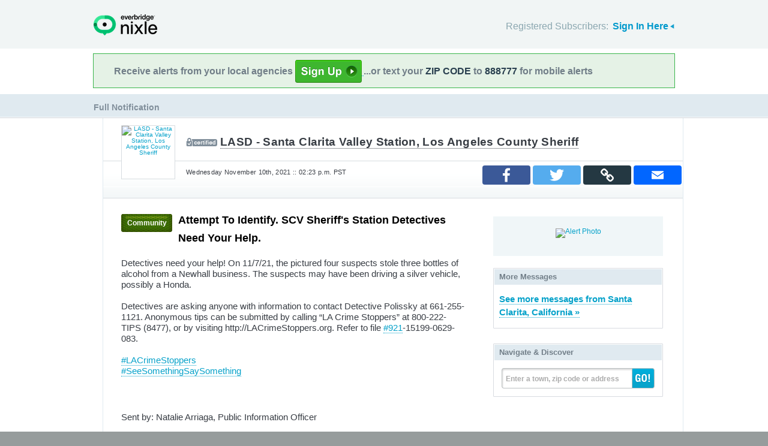

--- FILE ---
content_type: text/html; charset=utf-8
request_url: https://nixle.us/D8ADD
body_size: 9998
content:



<!DOCTYPE html>
<html xmlns="http://www.w3.org/1999/xhtml" xml:lang="en" lang="en" xmlns:fb="http://ogp.me/ns/fb#" >
<head>
    
    <!--  Build Revision: Citizen-25_02_1;  -->
    <meta http-equiv="Content-Type" content="text/html; charset=utf-8" />
    <meta http-equiv="X-UA-Compatible" content="IE=edge,chrome=1" />

    <link rel="stylesheet" type="text/css" href="/static/Citizen-25_02_1/css/citizen_pub_common.css">
    <meta property="og:locale" content="en_US" />
    <meta property="og:site_name" content="Nixle"/>


    <meta property="og:title" content="Attempt To Identify.  SCV Sheriff&#39;s Station Detectives Need Your Help. from LASD - Santa Clarita Valley Station,  Los Angeles County Sheriff : Nixle"/>
    <meta property="og:type" content="website"/>

    
    <meta property="og:image" content="http://nixle.s3.amazonaws.com/uploads/pub_media/md/user68894-1636583018-media1_e1e5e6_184_240_PrsMe_.jpeg" />
    
         
    
    
    <meta property="og:description" content="Detectives need your help! On 11/7/21, the pictured four suspects stole three bottles of alcohol from a Newhall business. The suspects may have been driving a silver vehicle, possibly a ..." />
    





    <title>&ldquo;Attempt To Identify.  SCV Sheriff&#39;s Station Detectives Need Your Help.&rdquo; from LASD - Santa Clarita Valley Station,  Los Angeles County Sheriff : Nixle</title>

    <script type="text/javascript">var SERVER_URL = "/static/Citizen-25_02_1/";</script>
    <script type="text/javascript" src="/static/Citizen-25_02_1/js/jquery-3.7.1.min.js"></script>
    <script type="text/javascript" src="/static/Citizen-25_02_1/js/underscore-min.js"></script>
    <link rel="shortcut icon" type="image/x-icon" href="/static/Citizen-25_02_1/img/ui/favicon.png"/>

    <link href="/static/Citizen-25_02_1/css/citizen.css" rel="stylesheet" type="text/css"/>
	<!--[if lte IE 8]>
	<link href="/static/Citizen-25_02_1/css/citizen_ie.css" rel="stylesheet" type="text/css"/>
	<![endif]-->
    




    <!-- Google Analytics -->
    <script type="text/javascript">
        (function(i,s,o,g,r,a,m){i['GoogleAnalyticsObject']=r;i[r]=i[r]||function(){
        (i[r].q=i[r].q||[]).push(arguments)},i[r].l=1*new Date();a=s.createElement(o),
        m=s.getElementsByTagName(o)[0];a.async=1;a.src=g;m.parentNode.insertBefore(a,m)
        })(window,document,'script','//www.google-analytics.com/analytics.js','ga');
        ga('create', 'UA-6843161-2', 'auto', {'allowLinker': true});
        ga('require', 'linker');
        ga('linker:autoLink', ['local.nixle.com', 'citizen.nixle.com', 'www.nixle.us', 'nixle.us'] );
        ga('send', 'pageview');
    </script>
    <!-- End Google Analytics -->


  
        <link rel="image_src" href="//nixle.s3.amazonaws.com/uploads/agency_logos/md/user40107-1505847534-2843_ffffff_79_88_PrsMe_.png" />
  
  

</head>
<body>




<div id="header">
    <div class="inner_structure">
        <p class="logo"><a href="/">Nixle</a><span></span></p>
        
        
        

<div id="signins">
    <ul>
	<li>
        Registered Subscribers: <a href="https://local.nixle.com/accounts/login/" id="signin" class="closed">Sign In Here</a>

    </li>

    </ul>
    <form action="https://local.nixle.com/accounts/login/" id="signinform" method="post">
        <ol>
            <li class="text">
                <label for="id_username">Username, Email or Mobile Phone Number:</label>
                <input type="text" name="username" id="id_username" maxlength="75"/>
            </li>
            <li class="text">
                <label for="id_password">Password:</label>
                <input type="password" name="password" id="id_password"/>
            </li>
            <li class="checkbox">
                <input type="checkbox" name="noexpire_flag" id="id_noexpire_flag"/>
                <label for="id_noexpire_flag">Remember Me</label>
            </li>
            <li class="sub">
                <input type="hidden" value="" name="next"/>
                <button type="submit">Citizen Login</button>
            </li>
        </ol>
        <p style="color:#000000;"><a href="/accounts/password/reset/">Need your password?</a>
        <br /><br />
        No citizen account yet? <a href="/register/">Register now for free.</a></p>
    </form>
</div>

        
        
    </div>
</div>




<div class="wrapperAction">
    <div class="alertAction">
        <div>
            Receive alerts from your local agencies
            <a href="https://local.nixle.com/register/">
                <div style="background: url([data-uri]) no-repeat; display:inline-block; height: 38px; width: 111px; vertical-align: middle; padding-bottom: 4px;"></div>
            </a>
            ...or text your <span>ZIP CODE</span> to <span>888777</span> for mobile alerts
        </div>
    </div>
</div>



<div id="title">
    <div class="inner_structure">
        
        
        <h1><span style="font-size:0.6em;">Full Notification</span></h1>
    </div>
</div>




<div id="content" class="clearfix">
    <div class="inner_structure">
        <div class="highlight full_message">
            <div class="highlight_liner">
                
                


    <div class="hd clearfix" id="fullpubhd">
        <div class="logo" style="background-color:#ffffff">
        
        <a href="/lasd---santa-clarita-valley-station--los-angeles-county-sheriff/"><img src="//nixle.s3.amazonaws.com/uploads/agency_logos/md/user40107-1505847534-2843_ffffff_79_88_PrsMe_.png" width="79" height="88" alt="LASD - Santa Clarita Valley Station,  Los Angeles County Sheriff"/></a>
        
        </div>
        <dl class="first">
            <dd class="certified"><a href="/lasd---santa-clarita-valley-station--los-angeles-county-sheriff/">LASD - Santa Clarita Valley Station,  Los Angeles County Sheriff</a></dd>
            
        </dl>
        
        <dl class="last clearfix">
            <dd>Wednesday November 10th, 2021 :: 02:23 p.m. PST</dd>
        </dl>

          	<p class="sharing">


    <script>
        function PopupCenter(url, type) {
            if (type == 'email') {
                var w = 1024; var h = 768;
            } else {
                var w = 600; var h = 400;
            }
            try { ga('send', 'event', 'Desktop Share', type, document.location.href, 1); } catch(err) {}

            // Fixes dual-screen position                         Most browsers      Firefox
            var dualScreenLeft = window.screenLeft != undefined ? window.screenLeft : window.screenX;
            var dualScreenTop = window.screenTop != undefined ? window.screenTop : window.screenY;

            var width = window.innerWidth ? window.innerWidth : document.documentElement.clientWidth ? document.documentElement.clientWidth : screen.width;
            var height = window.innerHeight ? window.innerHeight : document.documentElement.clientHeight ? document.documentElement.clientHeight : screen.height;

            var left = ((width / 2) - (w / 2)) + dualScreenLeft;
            var top = ((height / 2) - (h / 2)) + dualScreenTop;
            var newWindow = window.open(url, '', 'scrollbars=yes, width=' + w + ', height=' + h + ', top=' + top + ', left=' + left);

            // Puts focus on the newWindow
            if (window.focus) {
                newWindow.focus();
            }
        }

       function copylink(text) {

            var textArea = document.createElement("textarea");
            textArea.id='tempText'
            // hide that box
            textArea.style.position = 'fixed';
            textArea.style.top =-10000;
            textArea.style.left =-10000;
            textArea.style.width = '2em';
            textArea.style.height = '2em';
            textArea.style.padding = 0;
            textArea.style.border = 'none';
            textArea.style.outline = 'none';
            textArea.style.boxShadow = 'none';

            textArea.value = text;
            document.body.appendChild(textArea);


            try {
                var input = document.getElementById(textArea.id);
                var isiOSDevice = navigator.userAgent.match(/ipad|iphone/i);

                if (isiOSDevice) {
                    console.log('is an iphone')
                    var editable = input.contentEditable;
                    var readOnly = input.readOnly;

                    input.contentEditable = true;
                    input.readOnly = false;

                    var range = document.createRange();
                    range.selectNodeContents(input);

                    var selection = window.getSelection();
                    selection.removeAllRanges();
                    selection.addRange(range);

                    input.setSelectionRange(0, 999999);
                    input.contentEditable = editable;
                    input.readOnly = readOnly;
                } else {
                    textArea.focus();
                    textArea.select();
                }

                var successful = document.execCommand('copy');
                var msg = successful ? 'Copied to Clipboard' : 'Did not copy';

            } catch (err) {
                var msg = err
                //console.log('Oops, unable to copy');
                //console.log(err);
            }

            alert(msg)

            document.body.removeChild(textArea);

        }

        var jsond = "http://nixle.us/D8ADD"

    </script>
    <div class="alertcontent module" style="bottom: 20px; right: 0px; float: right; display: flex; position: absolute;">
        <table class="share_table">
        <tr>
        <td><a onclick="javascript:PopupCenter(this.href, 'facebook'); return false;" target="_blank" href="https://www.facebook.com/sharer/sharer.php?u=nixle.us/D8ADD">
            <span class="a2a_svg a2a_s_facebook" title="Share to Facebook"></span>
        </a></td>
        <td><a onclick="javascript:PopupCenter(this.href, 'twitter'); return false;" target="_blank" href="https://twitter.com/intent/tweet?text=Attempt%20To%20Identify.%20%20SCV%20Sheriff%27s%20Station%20Detectives%20Need%20Your%20Help.+nixle.us/D8ADD">
            <span class="a2a_svg a2a_s_twitter" title="Share to Twitter"></span>
        </a></td>
        <td>
            <span class="a2a_svg a2a_s_copylink" title="Copy Link" onclick="javascript:copylink(jsond); return false;" >
            </span>
        </td>
        <td><a onclick="javascript:PopupCenter(this.href, 'email'); return false;" target="_blank" href="/email_forward_alert/9079541/" target="_blank">
            <span class="a2a_svg a2a_s_email" title="Forward by Email"></span>
        </a></td>
        </tr></table>
    </div>


	</p>

      </div>
                            
   <!-- <div class="full_message_side">
    
    </div>-->
    <div class="full_message_info">

        

         <div class="clearfix"></div>

        	
            	
            	
            	<span class="priority community">Community</span>
            	
            	
        	


    

      
        
        <h2 style="float: left; width:475px;">Attempt To Identify.  SCV Sheriff&#39;s Station Detectives Need Your Help.</h2>

         <div class="clearfix"></div>
        
        <div id="alert-body">

    	 
             	
            	<p>Detectives need your help! On 11/7/21, the pictured four suspects stole three bottles of alcohol from a Newhall business. The suspects may have been driving a silver vehicle, possibly a Honda.<br />
<br />
Detectives are asking anyone with information to contact Detective Polissky at 661-255-1121. Anonymous tips can be submitted by calling &ldquo;LA Crime Stoppers&rdquo; at 800-222-TIPS (8477), or by visiting http://LACrimeStoppers.org. Refer to file&nbsp;<a href="https://www.instagram.com/explore/tags/921/" tabindex="0">#921</a>-15199-0629-083.<br />
<br />
<a href="https://www.instagram.com/explore/tags/lacrimestoppers/" tabindex="0">#LACrimeStoppers</a>&nbsp;<br />
<a href="https://www.instagram.com/explore/tags/seesomethingsaysomething/" tabindex="0">#SeeSomethingSaySomething</a><br />
<br />
&nbsp;
<p>Sent by: Natalie Arriaga, Public Information Officer&nbsp;</p>

<p>Los Angeles County Sheriff&rsquo;s Department&nbsp;&nbsp;</p>

<p>Santa Clarita Valley Sheriff&rsquo;s Station&nbsp;&nbsp;</p>

<p><a href="tel:(661)%20255-1121">(661) 255-1121</a></p>

<p>&nbsp;</p>

<p>Twitter @SCVSheriff-&nbsp;&nbsp;&nbsp;<a href="http://www.twitter.com/scvsheriff">http://www.twitter.com/scvsheriff</a>&nbsp;&nbsp;</p>

<p>SCV Station Homepage -&nbsp;<a href="http://www.santaclarita.lasd.org/">http://www.santaclarita.lasd.org</a>&nbsp;&nbsp;</p>

<p>Facebook -&nbsp;<a href="https://www.facebook.com/SantaClaritaValleySheriffsStation">https://www.facebook.com/SantaClaritaValleySheriffsStation</a>&nbsp;&nbsp;</p>

<p>Instagram-&nbsp;<a href="https://www.instagram.com/scvsheriff/">https://www.instagram.com/scvsheriff/</a>&nbsp;&nbsp; &nbsp;</p>

<p>&nbsp;</p>

<p>Santa Clarita Valley Sheriff&#39;s Station polices the City of Santa Clarita and the unincorporated communities and a portion of the Angeles National Forest, as well as Bouquet Canyon, Canyon Country, Castaic, Gorman, Hasley Canyon, Newhall, Neenach, Sand Canyon, Santa Clarita, Saugus, Six Flags Magic Mountain, Sleepy Valley, Southern Oaks, Stevenson Ranch, Sunset Point, Tesoro del Valle, Valencia, Val Verde, West Hills and West Ranch.&nbsp;</p>

<p>&nbsp;</p>

<p>Sheriff&rsquo;s Information Bureau &ndash; Newsroom&nbsp;</p>

<p>Los Angeles County Sheriff&rsquo;s Department&nbsp;&nbsp;</p>

<p>Hall of Justice - First floor&nbsp; &nbsp;</p>

<p>211 W. Temple St, Los Angeles, CA 90012&nbsp;</p>

<p><a href="tel:213-229-1700">213-229-1700</a>&nbsp;</p>

<p>Website LASD HQ:&nbsp;<a href="http://www.lasd.org/">http://www.lasd.org</a>&nbsp;&nbsp;</p>

<p>Recruitment LASD:&nbsp;<a href="http://www.careers.lasd.org/">http://www.careers.lasd.org</a>&nbsp; &nbsp;</p>

<p>Follow LASD HQ via Text and Email:&nbsp;<a href="http://www.nixle.com/">http://www.Nixle.com</a>&nbsp;&nbsp;<a href="https://nixle.com/lasd---los-angeles-county-sheriffs-dept-information-bureau-sib/">https://nixle.com/lasd---los-angeles-county-sheriffs-dept-information-bureau-sib/</a>&nbsp;&nbsp; &nbsp;</p>

<p>Twitter: @LASDHQ&nbsp;<a href="http://twitter.com/LASDHQ">http://twitter.com/LASDHQ</a>&nbsp;&nbsp;</p>

<p>Twitter: @LASDespanol&nbsp;<a href="https://twitter.com/LASDespanol">https://twitter.com/LASDespanol</a>&nbsp;&nbsp;</p>

<p>Facebook LASD HQ:&nbsp;<a href="http://www.facebook.com/LosAngelesCountySheriffsDepartment">http://www.facebook.com/LosAngelesCountySheriffsDepartment</a>&nbsp;&nbsp;</p>

<p>Instagram LASD Photos:&nbsp;<a href="http://instagram.com/LASDHQ">http://instagram.com/LASDHQ</a>&nbsp; &nbsp;</p>

<p>YouTube LASD Videos:&nbsp;<a href="http://www.youtube.com/user/LACountySheriff/videos?view=0">http://www.youtube.com/user/LACountySheriff/videos?view=0</a>&nbsp;&nbsp;</p>

<p>Alert LA County: Telephone emergency mass notification system-&nbsp;<a href="https://www.lacounty.gov/emergency/alert-la/">https://www.lacounty.gov/emergency/alert-la/</a>&nbsp;&nbsp;</p>

<p>&quot;In the Community with Sheriff Villanueva&quot; virtual newsletter&nbsp;<a href="https://lasd.org/in-the-community-jan-15-2021/">https://lasd.org/in-the-community-jan-15-2021/</a></p>

<p>&nbsp;</p>

<p>&nbsp;</p>

<p>Text &amp; Email, Register for LASD Nixle messages: To receive more detailed, up-to-date information via E-MAIL and/or TEXT directly from the Los Angeles County Sheriff&rsquo;s Department (LASD), sign up for &quot;Nixle&quot; alerts at&nbsp;<a href="http://www.nixle.com/">http://www.Nixle.com</a>&nbsp;&nbsp;and register for &quot;LASD &ndash; Los Angeles County Sheriff&rsquo;s Dept Information Bureau (SIB)&quot; AND your local LASD station area. Or, to receive URGENT TEXT ALERTS ONLY, text your zip code to 888777. Standard text messaging rates may apply depending on your calling plan.&nbsp;</p>

<p>&nbsp;</p>

<p>Alex Villanueva, Sheriff&nbsp;</p>

<p>Los Angeles County Sheriff&#39;s Department</p>

<p>&nbsp;</p>

<p>Address/Location</p>

<p><a href="https://local.nixle.com/lasd---santa-clarita-valley-station--los-angeles-county-sheriff/">LASD - Santa Clarita Valley Station, Los Angeles County Sheriff</a></p>

<p>23740 Magic Mountain Pkwy</p>

<p>Santa Clarita, CA 91355</p>

<p>Contact</p>

<p>Emergency: 9-1-1</p>

<p>Non-emergencies:&nbsp;<a href="tel:661-255-1121">661-255-1121</a></p>

<p>Address/Location</p>

<p><a href="https://local.nixle.com/lasd---santa-clarita-valley-station--los-angeles-county-sheriff/">LASD - Santa Clarita Valley Station, Los Angeles County Sheriff</a></p>

<p>23740 Magic Mountain Pkwy</p>

<p>Santa Clarita, CA 91355</p>

<p>Contact</p>

<p>Emergency: 9-1-1</p>

<p>Non-emergencies:&nbsp;<a href="tel:661-255-1121">661-255-1121</a></p>

<p>&nbsp;</p>

<p><strong>Address/Location</strong><br />
<a href="https://nixle.us/lasd---santa-clarita-valley-station--los-angeles-county-sheriff/">LASD - Santa Clarita Valley Station, Los Angeles County Sheriff</a><br />
23740 Magic Mountain Pkwy<br />
Santa Clarita, CA 91355</p>

<p><strong>Contact</strong><br />
Emergency: 9-1-1<br />
Non-emergencies: 661-255-1121</p>

<p>&nbsp;</p>

<p><strong>Address/Location</strong><br />
<a href="https://nixle.us/lasd---santa-clarita-valley-station--los-angeles-county-sheriff/">LASD - Santa Clarita Valley Station, Los Angeles County Sheriff</a><br />
23740 Magic Mountain Pkwy<br />
Santa Clarita, CA 91355</p>

<p><strong>Contact</strong><br />
Emergency: 9-1-1<br />
Non-emergencies: 661-255-1121</p></p>
    		
    	 

        </div>

        

    
        <p class="agency first_agency"><strong>Address/Location</strong><br />
            <a href="/lasd---santa-clarita-valley-station--los-angeles-county-sheriff/" >LASD - Santa Clarita Valley Station,  Los Angeles County Sheriff</a><br />
            26201 Golden Valley Rd<br />Santa Clarita, CA 91350</p>
        <p class="agency last_agency"><strong>Contact</strong><br />
            
                Emergency: 9-1-1
                <br />Non-emergencies: 661-260-4000
            
            
            


			
        </p>
    
    
    </div>
    <div class="full_message_aux">
    
        
        

         
        <div class="photos">
            <ol class="ct" id="photostrip">
                
                <li>
                
<a href="http://nixle.s3.amazonaws.com/uploads/pub_media/user68894-1636583018-media1">


<img alt='Alert Photo' height='240px' width='180px' src="http://nixle.s3.amazonaws.com/uploads/pub_media/md/user68894-1636583018-media1_e1e5e6_184_240_PrsMe_.jpeg"/>


</a>

                </li>
                
            </ol>
        </div>
        
        
        

        

        
            <div class="badge firstbadge">
                <h3>More Messages</h3>
                <p class="more"><a href="/city/ca/santa-clarita/">See more messages from Santa Clarita, California&nbsp;&raquo;</a></p>
            </div>
        
            <div class="badge">
                <h3>Navigate &amp; Discover</h3>
                <form action="/region_search/" method="get" id="sideregionsearch">
                    <ol>
                        <li id="sideregli">
                            <label for="id_query" id="querylabel">Enter a town, zip code or address</label>
                            <input id="id_query" type="text" name="query"/>
                        </li>
                        <li><button type="submit">GO!</button></li>
                    </ol>
                </form>
            </div>
    

    </div>





        
            </div>
        </div>
        
    </div>
</div>

<div id="footer">
    
    
    <div class='footnote' style='color:#898989;font-size:11px;background-color:white;text-align:center;line-height:150%'>
    
	Message and data rates may apply. Message frequency varies. <a href="https://www.nixle.com/resident-terms-service/" target="_blank">Terms</a> and <a href="https://www.everbridge.com/company/legal/privacy-policy/" target="_blank">privacy</a>.
	<br />&nbsp;
    
    </div>
    
    
    <div class="inner_structure clearfix">
        <div class="nav">
        <ul class="nav clearfix">
            <li class="first"><a href="https://www.nixle.com/about-us/"><span>Company Overview</span></a></li>
            <li><a rel="nofollow" href="https://www.nixle.com/contact/"><span>Contact</span></a></li>
            <li><a rel="nofollow" href="https://www.nixle.com/careers/"><span>Careers</span></a></li>
            <li><a rel="nofollow" href="https://www.nixle.com/terms-of-service/"><span>Terms of Service</span></a></li>
            <li><a rel="nofollow" href="https://www.nixle.com/privacy-policy/"><span>Privacy Policy</span></a></li>
            <li class="last"><a rel="nofollow" href="https://www.nixle.com/consumer-faqs/"><span>FAQs</span></a></li>
        </ul>
        </div>
    </div>
    <p>
      Powered by Nixle. &copy; 2026 Everbridge, Inc.
    </p>
</div>





<script type="text/javascript" src="/static/Citizen-25_02_1/js/setup.js"></script>
<script type="text/javascript" src="/static/Citizen-25_02_1/js/mobile.js"></script>

<script type="text/javascript" src="/static/Citizen-25_02_1/js/loginform.js"></script>

<script type="text/javascript" src="/static/Citizen-25_02_1/js/modal.js"></script>



<!--[if IE 6]>
<script type="text/javascript">
try{document.execCommand("BackgroundImageCache", false, true);}catch(e){}
</script>
<![endif]-->
<!-- g_temp -->
  
<!--[if IE]>
<script src="//connect.facebook.net/en_US/all.js?xfbml=1" type="text/javascript">
</script>
<![endif]-->
<script src="//connect.facebook.net/en_US/all.js#xfbml=1" type="text/javascript"></script>






<script type="text/javascript" src="/static/Citizen-25_02_1/js/spatial.js"></script>
<script type="text/javascript" src="/static/Citizen-25_02_1/js/modal.js"></script>
<script type="text/javascript" src="/static/Citizen-25_02_1/js/alert.js"></script>
<script type="text/javascript" src="/static/Citizen-25_02_1/js/browsealerts.js"></script>
<script type="text/javascript" src="/static/Citizen-25_02_1/js/console.js"></script>
<script type="text/javascript">var aid=9079541;</script>





</body>
</html>


--- FILE ---
content_type: application/javascript
request_url: https://nixle.us/static/Citizen-25_02_1/js/alert.js
body_size: 862
content:
if(typeof NIXLE=="undefined"||!NIXLE){var NIXLE={};}
if(typeof NIXLE.dom=="undefined"||!NIXLE.dom){NIXLE.dom={};}

NIXLE.dom.alert={
    photobox:$('#content div.photos'),
    header:$('#fullpubhd')
}

NIXLE.alert={
    photos:{
        slidepos:0,
        slidecount:1,
        makeFooter:function(){
            var footer = '<div class="ft"><a class="prev" id="slidePrev" href="">&laquo; Previous</a><a class="next" id="slideNext" href="">Next &raquo;</a><p>Image <span>1</span> of '+piccount+'</p></div>';
            NIXLE.dom.alert.photobox.append(footer);
            NIXLE.dom.alert.photobox.find('.ft').css('margin-top',(NIXLE.alert.photos.photoheight+'px'));
            NIXLE.alert.photos.counter=NIXLE.dom.alert.photobox.find('.ft span');
            $('#slidePrev').on("click", NIXLE.alert.photos.prev);
            $('#slideNext').on("click", NIXLE.alert.photos.next);
        },
        fixImageAlignment:function(){
            NIXLE.dom.alert.slides.each(function(){
                var $$ = $(this), $img = $$.find('img'), $ht = $img.height();
                $img.css('padding-top',((NIXLE.alert.photos.photoheight-$ht-40)/2)+'px');
            });
        },
        slide:function(dist){
            var pos = NIXLE.alert.photos.slidepos,
                max = NIXLE.alert.photos.slidemax,
                newpos = pos+dist;
            if(newpos > 0){newpos = -(NIXLE.alert.photos.photowidth*(piccount-1));}
                else if(newpos < max){newpos = 0;}
            NIXLE.dom.alert.photostrip.animate({'left':newpos+'px'},300);
            NIXLE.alert.photos.slidepos=newpos;
            NIXLE.alert.photos.counter.html((newpos/-NIXLE.alert.photos.photowidth)+1);
        },
        next:function(e){e.preventDefault();NIXLE.alert.photos.slide(-NIXLE.alert.photos.photowidth);},
        prev:function(e){e.preventDefault();NIXLE.alert.photos.slide(NIXLE.alert.photos.photowidth)},
        init:function(){
            if(NIXLE.dom.alert.photobox.length){
                NIXLE.dom.alert.slides = $('#photostrip li');
                piccount = NIXLE.dom.alert.slides.length;
                if(piccount>1){
                    NIXLE.dom.alert.photostrip = $('#photostrip');
                    this.photowidth = NIXLE.dom.alert.slides.first().width();
                    NIXLE.dom.alert.slides.css('float','left');
                    var stripwidth = (piccount * NIXLE.alert.photos.photowidth)+'px';
                    NIXLE.dom.alert.photostrip.css({'position':'absolute','top':0,'left':0,'z-index':0,'width':stripwidth});
                    this.photoheight = NIXLE.dom.alert.photostrip.height();
                    this.slidemax = -NIXLE.alert.photos.photowidth*(piccount-1);
                    this.makeFooter();
                    this.fixImageAlignment();
                }            
            }
        }
    },
    abuse:{
        report:function(e){
            e.preventDefault();
            var a={
                cancel:true,
                formheader:'<h2>Are you sure you want to report this alert as abuse?</h2>',
                text:'If so, we\'ll review it and make a decision as to this alert\'s appropriateness.',
                button:'Report this alert',
                okfunc:function(){
                    NIXLE.dom.alert.abuselink.html('Reporting&hellip;');
                    $.ajax({
                        success:function(d){
                            NIXLE.nixle.addMessage(d.toString(), 'success');
                            var $p = NIXLE.dom.alert.abuselink.parent('p');
                            NIXLE.dom.alert.abuselink.off().remove();
                            $p.html('Reported!');
                        },
                        error:function(d){
                            NIXLE.nixle.addMessage('That didn\'t work out. Please try reporting that publication again.', 'error');
                            NIXLE.dom.alert.abuselink.html('Report Abuse');
                        },
                        timeout:15000,
                        url:'/alert/'+aid+'/reportspam/',
                        type:'post'
                    });
                }
            }
            NIXLE.modal.create(a);
        },
        init:function(){
            if(NIXLE.dom.alert.header.is('.isCitizen')){
                NIXLE.dom.alert.header.append('<p id="fullpub_abuse"><a id="fullpub_abuselink" href="">Report Abuse</a></p>');
                NIXLE.dom.alert.abuselink = $('#fullpub_abuselink').on("click", NIXLE.alert.abuse.report);
            }
        }
    }
}

$(document).ready(function(){
    NIXLE.alert.abuse.init();
    setTimeout('NIXLE.alert.photos.init();',50);
});
